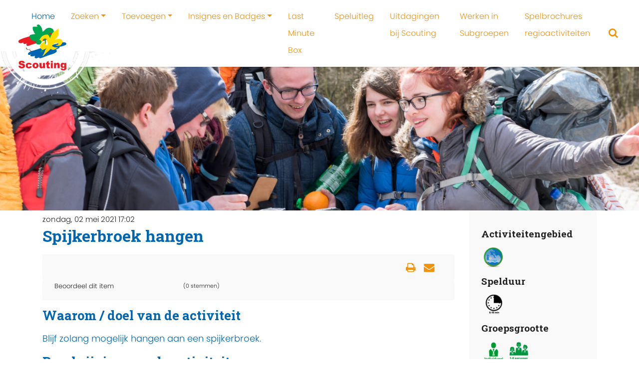

--- FILE ---
content_type: text/html; charset=utf-8
request_url: https://activiteitenbank.scouting.nl/component/k2/item/11794-spijkerbroek-hangen
body_size: 7418
content:

<!DOCTYPE html>
<html prefix="og: http://ogp.me/ns#" xmlns="http://www.w3.org/1999/xhtml" xml:lang="nl-nl" lang="nl-nl" dir="ltr">
    <head>
        <meta name="viewport" content="width=device-width, initial-scale=1, shrink-to-fit=no" />
        <base href="https://activiteitenbank.scouting.nl/component/k2/item/11794-spijkerbroek-hangen" />
	<meta http-equiv="content-type" content="text/html; charset=utf-8" />
	<meta name="keywords" content="Jungle Book of Records" />
	<meta name="author" content="Robin Bastiaan" />
	<meta property="og:url" content="https://activiteitenbank.scouting.nl/component/k2/item/11794-spijkerbroek-hangen" />
	<meta property="og:type" content="article" />
	<meta property="og:title" content="Spijkerbroek hangen" />
	<meta property="og:description" content="Blijf zolang mogelijk hangen aan een spijkerbroek. Waarom / doel van de activiteit Blijf zolang mogelijk hangen aan een spijkerbroek. Beschrijving van de activiteit introductie voor welpen Baloe is een luie, maar ook slimme beer. Hij heeft niet altijd zin om te lopen door de jungle, dus soms slinger..." />
	<meta name="twitter:card" content="summary" />
	<meta name="twitter:title" content="Spijkerbroek hangen" />
	<meta name="twitter:description" content="Blijf zolang mogelijk hangen aan een spijkerbroek. Waarom / doel van de activiteit Blijf zolang mogelijk hangen aan een spijkerbroek. Beschrijving van de activiteit introductie voor welpen Baloe is ee..." />
	<meta name="description" content="Blijf zolang mogelijk hangen aan een spijkerbroek. Waarom / doel van de activiteit Blijf zolang mogelijk hangen aan een spijkerbroek. Beschrijving van..." />
	<meta name="generator" content="Joomla! - Open Source Content Management" />
	<title>Spijkerbroek hangen</title>
	<link href="/component/k2/item/11794-spijkerbroek-hangen" rel="canonical" />
	<link href="/templates/scoutingtc4/favicon.ico" rel="shortcut icon" type="image/vnd.microsoft.icon" />
	<link href="https://cdn.jsdelivr.net/npm/magnific-popup@1.1.0/dist/magnific-popup.min.css" rel="stylesheet" type="text/css" />
	<link href="/templates/scoutingtc4/css/bootstrap.min.css" rel="stylesheet" type="text/css" />
	<link href="/templates/scoutingtc4/css/font-awesome.min.css" rel="stylesheet" type="text/css" />
	<link href="/templates/scoutingtc4/css/template.css" rel="stylesheet" type="text/css" />
	<link href="/templates/scoutingtc4/css/colors.css" rel="stylesheet" type="text/css" />
	<link href="/templates/scoutingtc4/css/custom.css" rel="stylesheet" type="text/css" />
	<style type="text/css">

                        /* K2 - Magnific Popup Overrides */
                        .mfp-iframe-holder {padding:10px;}
                        .mfp-iframe-holder .mfp-content {max-width:100%;width:100%;height:100%;}
                        .mfp-iframe-scaler iframe {background:#fff;padding:10px;box-sizing:border-box;box-shadow:none;}
                    			#k2_categories-lbl,
			#k2_categories,
			#k2_categories_chzn { display: none !important; }		div.itemCategory, 
		div.catItemCategory, 
		div.userItemCategory, 
		div.tagItemCategory,
		div.latestItemCategory, 
		a.moduleItemCategory { display: none; }
		.itemFullText { margin-bottom: 15px; }
		.w357-item-categories span { font-weight: 700; }
	</style>
	<script src="/media/jui/js/jquery.min.js?8b963989b734f9276fd1371d2aa607c1" type="text/javascript"></script>
	<script src="/media/jui/js/jquery-noconflict.js?8b963989b734f9276fd1371d2aa607c1" type="text/javascript"></script>
	<script src="/media/jui/js/jquery-migrate.min.js?8b963989b734f9276fd1371d2aa607c1" type="text/javascript"></script>
	<script src="https://cdn.jsdelivr.net/npm/magnific-popup@1.1.0/dist/jquery.magnific-popup.min.js" type="text/javascript"></script>
	<script src="/media/k2/assets/js/k2.frontend.js?v=2.10.3&b=20200429&sitepath=/" type="text/javascript"></script>
	<script src="/templates/scoutingtc4/js/popper.min.js" type="text/javascript"></script>
	<script src="/templates/scoutingtc4/js/bootstrap.min.js" type="text/javascript"></script>
	<script src="/templates/scoutingtc4/js/template.js" type="text/javascript"></script>
	<script type="text/javascript">
		var jQueryW357 = jQuery.noConflict();
		jQueryW357(document).ready(function($){
			$("div.itemCategory").remove(); // remove the "Published in _CATEGORY_NAME_" in component
			$("a.moduleItemCategory").remove(); // remove the "Published in _CATEGORY_NAME_" in module
			$('.k2ItemsBlock li').contents().filter(function() { return this.nodeType == 3; }).remove(); // remove the text "in" in module
		});
	</script>
	<script type="application/ld+json">

                {
                    "@context": "https://schema.org",
                    "@type": "Article",
                    "mainEntityOfPage": {
                        "@type": "WebPage",
                        "@id": "https://activiteitenbank.scouting.nl/component/k2/item/11794-spijkerbroek-hangen"
                    },
                    "url": "https://activiteitenbank.scouting.nl/component/k2/item/11794-spijkerbroek-hangen",
                    "headline": "Spijkerbroek hangen",
                    "datePublished": "2021-05-02 15:02:12",
                    "dateModified": "2021-06-13 10:35:41",
                    "author": {
                        "@type": "Person",
                        "name": "Robin Bastiaan",
                        "url": "https://activiteitenbank.scouting.nl/component/k2/itemlist/user/3169-robinbastiaan"
                    },
                    "publisher": {
                        "@type": "Organization",
                        "name": "Activiteitenbank",
                        "url": "https://activiteitenbank.scouting.nl/",
                        "logo": {
                            "@type": "ImageObject",
                            "name": "Activiteitenbank",
                            "width": "",
                            "height": "",
                            "url": "https://activiteitenbank.scouting.nl/"
                        }
                    },
                    "articleSection": "https://activiteitenbank.scouting.nl/component/k2/itemlist/category/115-individueel",
                    "keywords": "Jungle Book of Records",
                    "description": "",
                    "articleBody": "Waarom / doel van de activiteit Blijf zolang mogelijk hangen aan een spijkerbroek. Beschrijving van de activiteit introductie voor welpen Baloe is een luie, maar ook slimme beer. Hij heeft niet altijd zin om te lopen door de jungle, dus soms slingert hij aan lianen om toch aan de andere kant van de jungle te komen. Mowgli en Shanti zien dit en willen dit ook graag leren. Hoe kun je dat nou beter doen dan met spijkerbroekhangen? het spel Organiseer met jouw horde een spijkerbroekhangwedstrijd. Zo kom je er achter welke welp van jouw horde het langste blijft hangen aan een spijkerbroek en mee kan doen aan de Nederlandse welpen recordpoging. Bewijs Stuur het filmpje in van de welp van jouw horde die het langste aan de spijkerbroek blijft hangen. Zorg dat deze welp de gehele tijd, dat hij/zij aan de spijkerbroek hangt, in beeld is. Breng daarbij ook een stopwatch in beeld die gaat lopen vanaf het moment dat de welp aan de spijkerbroek hangt. Het filmpje mag niet worden bewerkt en er mag ook geen stopwatch na het filmen in de opnames worden gemonteerd. Voorwaarden Alleen welpen kunnen deze recordpoging zetten. De welp moet zelfstandig, zonder hulp(middelen) zolang mogelijk aan de spijkerbroek blijven hangen. De welp mag alleen hangen aan de pijpen van een spijkerbroek. Er mogen geen knopen in de pijpen van de spijkerbroek worden gemaakt. De handen van de welp moeten zichtbaar zijn. Bij een gelijke eindstand, wint de horde die als eerste het record instuurde. Benodigd materiaal Spijkerbroek Materialen om de spijkerbroek op te hangen Stopwatch Camera Tips Houd met de horde een kampioenschap spijkerbroekhangen. Hang de spijkerbroek in een driepoot."
                }
                
	</script>

		<link href="https://fonts.googleapis.com/css2?family=Roboto+Slab:wght@700&display=swap" rel="stylesheet"> 
                <!--[if lt IE 9]>
                <script src="/media/jui/js/html5.js"></script>
        <![endif]-->
          
          <!-- Global site tag (gtag.js) - Google Analytics -->
<script async src="https://www.googletagmanager.com/gtag/js?id=G-9S21MVH08T"></script>
<script>
  window.dataLayer = window.dataLayer || [];
  function gtag(){dataLayer.push(arguments);}
  gtag('js', new Date());

  gtag('config', 'G-9S21MVH08T');
</script>
          
    </head>
    <body class="mblauw soranje">
	    
	    <nav id="tc4-nav" class="navbar navbar-light fixed-top navbar-expand-lg">
		    		    
		    <div class="container-fluid ">			    	

				<div id="tc4-logo" class="navbar-brand mr-auto">			        
					<a class="navbar-brand logostamp" href="https://activiteitenbank.scouting.nl/">
													<img class="scoutinglogo" src="https://activiteitenbank.scouting.nl//templates/scoutingtc4/images/snl-logo.svg"alt="">
											</a>
				</div>
				
				<div id="tc4-headermessage" class="flex-grow-1">
								</div>

				<div id="tc4-buttons" class="">

						
						<a href="/zoeken/zoek-een-activiteit" class="search"><i id="tc4-navbar-search-icon" class="fa fa-search fa-2x"></i></a> 		 
										
										
																				
					<button class="navbar-toggler navbar-toggler-right" type="button" data-toggle="collapse" data-target="#navbarSupportedContent" aria-controls="navbarSupportedContent" aria-expanded="false" aria-label="Toggle navigation">
	<!--					<span class="navbar-toggler-icon"></span> -->
						<i id="tc4-navbar-toggler-icon" class="fa fa-bars fa-2x"></i>
					</button>
				</div>
				
        		<div class="collapse navbar-collapse" id="navbarSupportedContent">
                	
<ul class="menu navbar-nav ml-auto">
<li class="nav-item item-101 current active"><a class="active nav-link" href="/"  >Home</a></li><li class="nav-item item-441 deeper parent dropdown"><a href="/zoeken/zoek-een-activiteit" class="nav-link dropdown-toggle" data-toggle="dropdown">Zoeken</a><ul class="nav-child unstyled dropdown-menu"><li class="nav-item item-148"><a class="dropdown-item" href="/zoeken/zoek-een-activiteit"  >Activiteit zoeken</a></li><li class="nav-item item-159"><a class="dropdown-item" href="/zoeken/kampthema-s"  >Kampen en kampthema's zoeken</a></li><li class="nav-item item-451"><a class="dropdown-item" href="/zoeken/tags"  >Tags</a></li></ul></li><li class="nav-item item-442 deeper parent dropdown"><a href="/toevoegen/activiteit-toevoegen" class="nav-link dropdown-toggle" data-toggle="dropdown">Toevoegen</a><ul class="nav-child unstyled dropdown-menu"><li class="nav-item item-125"><a class="dropdown-item" href="/toevoegen/activiteit-toevoegen"  >Activiteit toevoegen</a></li><li class="nav-item item-160"><a class="dropdown-item" href="/toevoegen/kampthema-toevoegen"  >Kamp(thema) toevoegen</a></li></ul></li><li class="nav-item item-152 deeper parent dropdown"><a class="nav-link dropdown-toggle" href="/insignes-en-badges"  data-toggle="dropdown">Insignes en Badges</a><ul class="nav-child unstyled dropdown-menu"><li class="nav-item item-452"><a class="dropdown-item" href="/insignes-en-badges/hoe-werkt-het"  >Hoe werkt het?</a></li><li class="nav-item item-449"><a class="dropdown-item" href="/insignes-en-badges/nieuwe-insignes"  >Nieuwe insignes</a></li><li class="nav-item item-450"><a class="dropdown-item" href="/insignes-en-badges/jaarinsignes"  >Jaarinsignes</a></li><li class="nav-item item-456"><a class="dropdown-item" href="/insignes-en-badges/buiten-gewone-insignes"  >Buiten gewone insignes</a></li><li class="nav-item item-344"><a class="dropdown-item" href="/insignes-en-badges/bevers"  >Beverbadges</a></li><li class="nav-item item-353"><a class="dropdown-item" href="/insignes-en-badges/explorers"  >Explorer jaarbadges</a></li><li class="nav-item item-356"><a class="dropdown-item" href="/insignes-en-badges/roverscouts"  >Roverscouts uitdagingenbadge en partenza-dasring</a></li><li class="nav-item item-454"><a class="dropdown-item" href="/insignes-en-badges/oude-insignes"  >Oude insignes</a></li></ul></li><li class="nav-item item-446"><a class="nav-link" href="/last-minute-box"  >Last Minute Box</a></li><li class="nav-item item-151"><a class="nav-link" href="/speluitleg"  >Speluitleg</a></li><li class="nav-item item-153"><a class="nav-link" href="/scouts-met-een-beperking"  >Uitdagingen bij Scouting</a></li><li class="nav-item item-447"><a class="nav-link" href="/werken-in-subgroepen"  >Werken in Subgroepen</a></li><li class="nav-item item-457"><a class="nav-link" href="/spelbrochures-regioactiviteiten"  >Spelbrochures regioactiviteiten</a></li></ul>

	            </div>
	                     
	        </div>
	    </nav>
	    
        <div class="mainbody">
            <div class="content">	
	           
                <div id="tc4-hero" class="container-fluid px-0">
	                <div class="row no-gutters">
		                <div class="col">
															<div class="defaultbanner laag" style="background-image:url(https://activiteitenbank.scouting.nl/templates/scoutingtc4/images/default-slide.jpg)"></div>								
									                </div>
	                </div>
                </div>

                <div class="container">


                                        
                </div>

                
				<div class="container">

                                       
                                        
                    <div id="tc4-maincontent" class="row">
                        <main id="content" role="main" class="col-md-8 col-lg-9">
                            <div id="system-message-container">
	</div>

                            <!-- Start K2 Item Layout -->
<span id="startOfPageId11794"></span>

<div id="k2Container" class="itemView">
    <!-- Plugins: BeforeDisplay -->
    
    <!-- K2 Plugins: K2BeforeDisplay -->
    
    <div class="itemHeader">
                <!-- Date created -->
        <span class="itemDateCreated">
            zondag, 02 mei 2021 17:02        </span>
        
                <!-- Item title -->
        <h2 class="itemTitle">
            
            Spijkerbroek hangen
                    </h2>
        
            </div>

    <!-- Plugins: AfterDisplayTitle -->
    
    <!-- K2 Plugins: K2AfterDisplayTitle -->
    
        <div class="itemToolbar">
        <ul>
                        <!-- Font Resizer -->
            <li>
                <span class="itemTextResizerTitle">lettergrootte</span>
                <a href="#" id="fontDecrease">
                    <span>lettergrootte verkleinen</span>
                </a>
                <a href="#" id="fontIncrease">
                    <span>Lettergrootte verkleinen</span>
                </a>
            </li>
            
                        <!-- Print Button -->
            <li>
                <a class="itemPrintLink" rel="nofollow" href="/component/k2/item/11794-spijkerbroek-hangen?tmpl=component&amp;print=1" onclick="window.open(this.href,'printWindow','width=900,height=600,location=no,menubar=no,resizable=yes,scrollbars=yes'); return false;">
                    <span>Print</span>
                </a>
            </li>
            
                        <!-- Email Button -->
            <li>
                <a class="itemEmailLink" rel="nofollow" href="/component/mailto/?tmpl=component&amp;template=scoutingtc4&amp;link=92f68150de6dedeae5a148841c7d1808ed50ac57" onclick="window.open(this.href,'emailWindow','width=400,height=350,location=no,menubar=no,resizable=no,scrollbars=no'); return false;">
                    <span>E-mailadres</span>
                </a>
            </li>
            
                        <!-- Item Social Button -->
            <li>
                <a href="whatsapp://send" data-text="Bekijk deze Scouting activiteit:" data-href="" class="wa_btn wa_btn_s" style="display:none">Share</a>            </li>
            
            
            
                    </ul>
        <div class="clr"></div>
    </div>
    
        <!-- Item Rating -->
    <div class="itemRatingBlock">
        <span>Beoordeel dit item</span>
        <div class="itemRatingForm">
            <ul class="itemRatingList">
                <li class="itemCurrentRating" id="itemCurrentRating11794" style="width:0%;"></li>
                <li><a href="#" data-id="11794" title="1 van 5 sterren" class="one-star">1</a></li>
                <li><a href="#" data-id="11794" title="2 van 5 sterren" class="two-stars">2</a></li>
                <li><a href="#" data-id="11794" title="3 van 5 sterren" class="three-stars">3</a></li>
                <li><a href="#" data-id="11794" title="4 van 5 sterren" class="four-stars">4</a></li>
                <li><a href="#" data-id="11794" title="5 van 5 sterren" class="five-stars">5</a></li>
            </ul>
            <div id="itemRatingLog11794" class="itemRatingLog">(0 stemmen)</div>
            <div class="clr"></div>
        </div>
        <div class="clr"></div>
    </div>
    
    <div class="itemBody">
        <!-- Plugins: BeforeDisplayContent -->
        
        <!-- K2 Plugins: K2BeforeDisplayContent -->
        
        
        
        
                <!-- Item fulltext -->
        <div class="itemFullText">
            
<h2>Waarom / doel van de activiteit</h2>
<p>Blijf zolang mogelijk hangen aan een spijkerbroek.</p>
<h2>Beschrijving van de activiteit</h2>
<h3>introductie voor welpen</h3>
<p>Baloe is een luie, maar ook slimme beer. Hij heeft niet altijd zin om te lopen door de jungle, dus soms slingert hij aan lianen om toch aan de andere kant van de jungle te komen. Mowgli en Shanti zien dit en willen dit ook graag leren. Hoe kun je dat nou beter doen dan met spijkerbroekhangen?</p>
<h3>het spel</h3>
<p>Organiseer met jouw horde een spijkerbroekhangwedstrijd. Zo kom je er achter welke welp van jouw horde het langste blijft hangen aan een spijkerbroek en mee kan doen aan de Nederlandse welpen recordpoging.</p>
<h3>Bewijs</h3>
<p>Stuur het filmpje in van de welp van jouw horde die het langste aan de spijkerbroek blijft hangen. Zorg dat deze welp de gehele tijd, dat hij/zij aan de spijkerbroek hangt, in beeld is. Breng daarbij ook een stopwatch in beeld die gaat lopen vanaf het moment dat de welp aan de spijkerbroek hangt. Het filmpje mag niet worden bewerkt en er mag ook geen stopwatch na het filmen in de opnames worden gemonteerd.</p>
<h3>Voorwaarden</h3>
<ul>
<li>Alleen welpen kunnen deze recordpoging zetten.</li>
<li>De welp moet zelfstandig, zonder hulp(middelen) zolang mogelijk aan de spijkerbroek blijven hangen.</li>
<li>De welp mag alleen hangen aan de pijpen van een spijkerbroek.</li>
<li>Er mogen geen knopen in de pijpen van de spijkerbroek worden gemaakt.</li>
<li>De handen van de welp moeten zichtbaar zijn.</li>
<li>Bij een gelijke eindstand, wint de horde die als eerste het record instuurde.</li>
</ul>
<h2>Benodigd materiaal</h2>
<ul>
<li>Spijkerbroek</li>
<li>Materialen om de spijkerbroek op te hangen</li>
<li>Stopwatch</li>
<li>Camera</li>
</ul>
<h2>Tips</h2>
<ul>
<li>Houd met de horde een kampioenschap spijkerbroekhangen.</li>
<li>Hang de spijkerbroek in een driepoot.</li>
</ul>        </div>
        
        
        <div class="clr"></div>

        
                <div class="itemContentFooter">
                        <!-- Item Hits -->
            <span class="itemHits">
                Lees <b>2352</b> keer            </span>
            
                        <!-- Item date modified -->
            <span class="itemDateModified">
                Laatst aangepast op zondag, 13 juni 2021 12:35            </span>
            
            <div class="clr"></div>
        </div>
        
        <!-- Plugins: AfterDisplayContent -->
        
        <!-- K2 Plugins: K2AfterDisplayContent -->
        <div class="w357-item-categories"><span>Gepubliceerd in</span> <a href="/component/k2/itemlist/category/6-activiteit">Activiteit</a>, <a href="/component/k2/itemlist/category/10-sport-en-spel">Sport & Spel</a>, <a href="/component/k2/itemlist/category/14-5-15-min">5-15 min</a>, <a href="/component/k2/itemlist/category/24-1-8-personen">1-8 personen</a>, <a href="/component/k2/itemlist/category/30-7-11-welpen">7-11 welpen</a>, <a href="/component/k2/itemlist/category/31-11-15-scouts">11-15 scouts</a>, <a href="/component/k2/itemlist/category/37-binnen">Binnen</a>, <a href="/component/k2/itemlist/category/39-buiten">Buiten</a>, <a href="/component/k2/itemlist/category/40-grasveld-speelveld">Grasveld, speelveld</a>, <a href="/component/k2/itemlist/category/50-15-30-min">15-30 min</a>, <a href="/component/k2/itemlist/category/115-individueel">Individueel</a></div>
        <div class="clr"></div>
    </div>

        <!-- Social sharing -->
    <div class="itemSocialSharing">
                <!-- Twitter Button -->
        <div class="itemTwitterButton">
            <a href="https://twitter.com/share" class="twitter-share-button" data-url="https://activiteitenbank.scouting.nl/component/k2/item/11794-spijkerbroek-hangen" data-via="" data-related="" data-lang="nl-nl" data-dnt="true" data-show-count="true">Tweet</a>
            <script async src="https://platform.twitter.com/widgets.js" charset="utf-8"></script>
        </div>
        
                <!-- Facebook Button -->
        <div class="itemFacebookButton">
            <div id="fb-root"></div>
            <script async defer crossorigin="anonymous" src="https://connect.facebook.net/nl_NL/sdk.js#xfbml=1&version=v3.3"></script>
            <div class="fb-like" data-href="https://activiteitenbank.scouting.nl/component/k2/item/11794-spijkerbroek-hangen" data-width="160" data-layout="button_count" data-action="like" data-size="small" data-show-faces="false" data-share="true"></div>
        </div>
        
                <!-- LinkedIn Button -->
        <div class="itemLinkedInButton">
            <script src="https://platform.linkedin.com/in.js" type="text/javascript">
            lang: nl_NL            </script>
            <script type="IN/Share" data-url="https://activiteitenbank.scouting.nl/component/k2/item/11794-spijkerbroek-hangen"></script>
        </div>
        
        <div class="clr"></div>
    </div>
    
        <div class="itemLinks">
                <!-- Item category -->
        <div class="itemCategory">
            <span>Gepubliceerd in</span>
            <a href="/component/k2/itemlist/category/115-individueel">Activiteit</a>
        </div>
        
                <!-- Item tags -->
        <div class="itemTagsBlock">
            <span>Getagged onder</span>
            <ul class="itemTags">
                                <li><a href="/component/k2/itemlist/tag/Jungle%20Book%20of%20Records">Jungle Book of Records</a></li>
                            </ul>
            <div class="clr"></div>
        </div>
        
        
        <div class="clr"></div>
    </div>
    
    
        
            <!-- Related items by tag -->
    <div class="itemRelated">
        <h3>Gerelateerde items (op tag)</h3>
        <ul>
                        <li class="even">
                                <a class="itemRelTitle" href="/component/k2/item/11912-cupcakes">Cupcakes</a>
                
                
                
                
                
                
                
                            </li>
                        <li class="odd">
                                <a class="itemRelTitle" href="/component/k2/item/11909-de-langste-schil">De langste schil</a>
                
                
                
                
                
                
                
                            </li>
                        <li class="even">
                                <a class="itemRelTitle" href="/component/k2/item/11906-de-grootste-pannenkoek">De grootste pannenkoek</a>
                
                
                
                
                
                
                
                            </li>
                        <li class="odd">
                                <a class="itemRelTitle" href="/component/k2/item/11903-een-vlet-vol-welpen">Een vlet vol welpen (Waterspel)</a>
                
                
                
                
                
                
                
                            </li>
                        <li class="even">
                                <a class="itemRelTitle" href="/component/k2/item/11900-de-langste-zonnebloem">De langste zonnebloem</a>
                
                
                
                
                
                
                
                            </li>
                        <li class="clr"></li>
        </ul>
        <div class="clr"></div>
    </div>
    
    <div class="clr"></div>

    
    
        <!-- Item navigation -->
    <div class="itemNavigation">
        <span class="itemNavigationTitle">Meer in deze categorie: </span>

                <a class="itemPrevious" href="/component/k2/item/11458-bollen-en-vlaggenset">&laquo; Bollen en vlaggenset (Waterspel)</a>
        
                <a class="itemNext" href="/component/k2/item/11797-watertrappelen">Watertrappelen (waterspel) &raquo;</a>
            </div>
    
    <!-- Plugins: AfterDisplay -->
    
    <!-- K2 Plugins: K2AfterDisplay -->
    
    
        <!-- Item comments -->
    <a name="itemCommentsAnchor" id="itemCommentsAnchor"></a>
    <div class="itemComments">
        
        
        
                <div class="itemCommentsLoginFirst">Log in om reacties te plaatsen</div>
            </div>
    
        <div class="itemBackToTop">
        <a class="k2Anchor" href="/component/k2/item/11794-spijkerbroek-hangen#startOfPageId11794">
            terug naar boven        </a>
    </div>
    
    <div class="clr"></div>
</div>
<!-- End K2 Item Layout -->

<!-- JoomlaWorks "K2" (v2.10.3) | Learn more about K2 at https://getk2.org -->
                        </main>
                                                    <div id="aside" class="col-md-4 col-lg-3">
                                		<div class="moduletable">
						<div class="fullk2categories"><h2>Activiteitengebied</h2><img src='/media/k2/categories/10.png' alt='Sport & Spel' title='Sport & Spel'><h2>Spelduur</h2><img src='/media/k2/categories/14.png' alt='5-15 min' title='5-15 min'><h2>Groepsgrootte</h2><img src='/media/k2/categories/115.png' alt='Individueel' title='Individueel'><img src='/media/k2/categories/24.png' alt='1-8 personen' title='1-8 personen'><h2>Leeftijdsgroep</h2><img src='/media/k2/categories/30.png' alt='7-11 welpen' title='7-11 welpen'><img src='/media/k2/categories/31.png' alt='11-15 scouts' title='11-15 scouts'><h2>Locatie</h2><img src='/media/k2/categories/37.png' alt='Binnen' title='Binnen'><img src='/media/k2/categories/39.png' alt='Buiten' title='Buiten'><img src='/media/k2/categories/40.png' alt='Grasveld, speelveld' title='Grasveld, speelveld'><h2>Voorbereidingstijd</h2><img src='/media/k2/categories/50.png' alt='15-30 min' title='15-30 min'></div>		</div>
	
                            </div>
                                            </div>
 
                                         
                </div>
            </div>
        </div>
        
        <footer id="tc4-footer" class="text-light mt-5" role="contentinfo">
	     
	     	<div class="footer-grass"></div>
	     	<div class="bg-success">   
	            <div class="container">
	                <div class="row">
	                    <div class="col-sm-6">
		                    <h3>Vind ons op:</h3>
							<div class="social-icons">
									                    
									<a href="https://www.facebook.com/scoutingnederland"><i id="social-fb" class="fa fa-facebook fa-2x social"></i></a>
																									<a href="https://twitter.com/Scouting_NL"><i id="social-tw" class="fa fa-twitter fa-2x social"></i></a>
															
												  				    <a href="https://www.linkedin.com/company/scouting-nederland/"><i id="social-li" class="fa fa-linkedin fa-2x social"></i></a>
										  				    
																	<a href="https://consent.youtube.com/m?continue=https%3A%2F%2Fwww.youtube.com%2Fscouttvnl&gl=NL&m=0&pc=yt&uxe=23983171&hl=nl&src=1"><i id="social-yt" class="fa fa-youtube fa-2x social"></i></a>
														
															</div>					
							<div class="copyright">		                    
			                    <p>
		                            Copyright &copy; 2026 Activiteitenbank<br />
		                            Dit is een officiële website van de vereniging Scouting Nederland.		                        </p>
		                    </div>
	                    </div>
	                    <div class="col-sm-4">
	                        		<div class="moduletablemod_login">
							<h3>Mijn Scouting</h3>
						<form action="/component/k2/" method="post" name="login" id="form-login" >
    	<fieldset class="input">

	<input type="submit" name="Submit" class="loginButton" value="Inloggen" />
	<p>Mijn Scouting-login <a href="https://login.scouting.nl/useraccount/" title="Gebruikersnaam of wachtwoord vergeten" alt="Gebruikersnaam of wachtwoord vergeten">vergeten</a> of
    <a href="https://login.scouting.nl/account/new/" title="Inloggegevens aanvragen" alt="Inloggegevens aanvragen" target="_blank">aanvragen</a>
    </p>
	<input type="hidden" name="option" value="com_users" />
	<input type="hidden" name="task" value="user.login" />
	<input type="hidden" name="username" value=""/>
	<input type="hidden" name="return" value="Lw==" />
    <input type="hidden" name="theme" value="wood"/>
	<input type="hidden" name="715e17e0d6dea0847a7e2040a5c76cc5" value="1" />	</fieldset>
    </form>
		</div>
			<div class="moduletable">
						

<div class="custom"  >
	<p><a href="https://www.scouting.nl/privacy" target="_blank" rel="noopener">Privacy</a>&nbsp;-&nbsp;<a href="https://www.scouting.nl" target="_blank" rel="noopener">scouting.nl</a></p></div>
		</div>
	
	                    </div>                    
	                </div>
	            </div>
            </div>
        </footer>
        
    </body>
</html>


--- FILE ---
content_type: text/css
request_url: https://activiteitenbank.scouting.nl/templates/scoutingtc4/css/colors.css
body_size: 1542
content:
/* scoutingtc4 styling 
	 * 20210125 - smart finder button color
	 *
	 * Groen #00A551
	 * Blauw #0066B2
	 * Rood #E1071A
	 * Geel #FCDD17
	 * Oranje #F2940A
	 * Paars #921C7F
*/

/* HOOFDKLEUR - DEFAULT GROEN --------------------- */

/* Hoofdkleur blauw ----- */
.mblauw .text-success, 
.mblauw h1,
.mblauw .navbar-light .navbar-nav .nav-link:hover,
.mblauw .navbar-light .navbar-nav .active > .nav-link,
.mblauw .navbar-light .navbar-nav .nav-link.active,
.mblauw #tc4-featured h3,
.mblauw #tc4-featured ul.links li a,
.mblauw .buttonlink {
	color: #0066B2!important;
}

.mblauw .bg-success {
	background-color: #0066B2!important;
}
.mblauw #tc4-divider {
	border-top: 4px dotted #0066B2!important;	
}
.mblauw .bottom-b .moduletable {
	border: 3px solid #0066B2!important;
}
.mblauw .showcase-skyline::before {
	background-image: url(../images/skyline-blauw.png);
}
.mblauw .footer-grass {
	background-image: url(../images/grass-blauw.png);
}
.mblauw a.search:hover i,
.mblauw a.phone:hover i,
.mblauw a.contact:hover i,
.mblauw .navbar-light .navbar-toggler:hover i {
	color: #0066b2;
}
.mblauw .bottom-a .moduletable {
	background: rgba(0,102,178,0.2);		
}

/* Hoofdkleur rood ----- */
.mrood .text-success, 
.mrood h1,
.mrood .navbar-light .navbar-nav .nav-link:hover,
.mrood .navbar-light .navbar-nav .active > .nav-link,
.mrood .navbar-light .navbar-nav .nav-link.active,
.mrood #tc4-featured h3,
.mrood #tc4-featured ul.links li a,
.mrood .buttonlink {
	color: #E1071A!important;
}
.mrood .bg-success {
	background-color: #E1071A!important;
}
.mrood #tc4-divider {
	border-top: 4px dotted #E1071A!important;	
}
.mrood .bottom-b .moduletable {
	border: 3px solid #E1071A!important;
}
.mrood .showcase-skyline::before {
	background-image: url(../images/skyline-rood.png);
}
.mrood .footer-grass {
	background-image: url(../images/grass-rood.png);
}
.mrood a.search:hover i,
.mrood a.phone:hover i,
.mrood a.contact:hover i,
.mrood .navbar-light .navbar-toggler:hover i {
	color: #E1071A;
}
.mrood .bottom-a .moduletable {
	background: rgba(255,7,26,0.2);		
}

/* Hoofdkleur geel ----- */
.mgeel .text-success, 
.mgeel h1,
.mgeel .navbar-light .navbar-nav .nav-link:hover,
.mgeel .navbar-light .navbar-nav .active > .nav-link,
.mgeel .navbar-light .navbar-nav .nav-link.active,
.mgeel #tc4-featured h3,
.mgeel #tc4-featured ul.links li a,
.mgeel .buttonlink {
	color: #FCDD17!important;
}
.mgeel .bg-success,
.mgeel .text-light,
.mgeel #tc4-footer a, .mgeel #tc4-footer.text-light {
	color: #333!important;
}
.mgeel .bg-success {
	background-color: #FCDD17!important;
}
.mgeel #tc4-divider {
	border-top: 4px dotted #FCDD17!important;	
}
.mgeel .bottom-b .moduletable {
	border: 3px solid #FCDD17!important;
}
.mgeel .showcase-skyline::before {
	background-image: url(../images/skyline-geel.png);
}
.mgeel .footer-grass {
	background-image: url(../images/grass-geel.png);
}
.mgeel a.search:hover i,
.mgeel a.phone:hover i,
.mgeel a.contact:hover i,
.mgeel .navbar-light .navbar-toggler:hover i {
	color: #FCDD17;
}
.mgeel .bottom-a .moduletable {
	background: rgba(252,221,23,0.2);		
}

/* Hoofdkleur oranje ----- */
.moranje .text-success, 
.moranje h1,
.moranje .navbar-light .navbar-nav .nav-link:hover,
.moranje .navbar-light .navbar-nav .active > .nav-link,
.moranje .navbar-light .navbar-nav .nav-link.active,
.moranje #tc4-featured h3,
.moranje #tc4-featured ul.links li a,
.moranje .buttonlink {
	color: #F2940A!important;
}
.moranje .bg-success {
	background-color: #F2940A!important;
}
.moranje #tc4-divider {
	border-top: 4px dotted #F2940A!important;	
}
.moranje .bottom-b .moduletable {
	border: 3px solid #F2940A!important;
}
.moranje .showcase-skyline::before {
	background-image: url(../images/skyline-oranje.png);
}
.moranje .footer-grass {
	background-image: url(../images/grass-oranje.png);
}
.moranje a.search:hover i,
.moranje a.phone:hover i,
.moranje a.contact:hover i,
.moranje .navbar-light .navbar-toggler:hover i {
	color: #F2940A;
}
.moranje .bottom-a .moduletable {
	background: rgba(242,148,10,0.2);		
}

/* Hoofdkleur paars ----- */
.mpaars .text-success, 
.mpaars h1,
.mpaars .navbar-light .navbar-nav .nav-link:hover,
.mpaars .navbar-light .navbar-nav .active > .nav-link,
.mpaars .navbar-light .navbar-nav .nav-link.active,
.mpaars #tc4-featured h3,
.mpaars #tc4-featured ul.links li a,
.mpaars .buttonlink {
	color: #921C7F!important;
}
.mpaars .bg-success {
	background-color: #921C7F!important;
}
.mpaars #tc4-divider {
	border-top: 4px dotted #921C7F!important;	
}
.mpaars .bottom-b .moduletable {
	border: 3px solid #921C7F!important;
}
.mpaars .showcase-skyline::before {
	background-image: url(../images/skyline-paars.png);
}
.mpaars .footer-grass {
	background-image: url(../images/grass-paars.png);
}
.mpaars a.search:hover i,
.mpaars a.phone:hover i,
.mpaars a.contact:hover i,
.mpaars .navbar-light .navbar-toggler:hover i {
	color: #921C7F;
}
.mpaars .bottom-a .moduletable {
	background: rgba(126,28,127,0.2);		
}

/* STEUNKLEUR - DEFAULT BLAUW --------------------- */

/* Steunkleur geel ----- */
.sgeel .text-primary,
.sgeel .text-secondary,
.sgeel a,
.sgeel a.text-success:focus, .sgeel a.text-success:hover,
.sgeel #tc4-featured ul.links li a:hover  {
	color: #999!important;
}
.sgeel .bg-primary {
	background-color: #FCDD17!important;
}
.sgeel .btn-primary.disabled,
.sgeel #searchForm .btn,
.sgeel .btn-primary:hover,
.sgeel .btn-primary {
	background-color: #FCDD17!important;
	border-color: #FCDD17!important;
	color: #555!important;
}
.sgeel .btn-secondary:hover,
.sgeel .btn-secondary {
	color: #fff!important;
}
.sgeel .navbar-light .navbar-toggler i {
	color: #FCDD17;
}
.sgeel a.text-danger {color:#ec1c24!important;} /* header message blijft rood! */

/* Steunkleur groen ----- */
.sgroen .text-primary,
.sgroen .text-secondary,
.sgroen a,
.sgroen a.text-success:focus, .sgroen a.text-success:hover,
.sgroen #tc4-featured ul.links li a:hover  {
	color: #00A551!important;
}
.sgroen .bg-primary {
	background-color: #00A551!important;
}
.sgroen .btn-primary.disabled,
.sgroen #searchForm .btn,
.sgroen .btn-primary:hover,
.sgroen .btn-primary {
	background-color: #00A551!important;
	border-color: #00A551!important;
	color: #FFF!important;
}
.sgroen .btn-secondary:hover,
.sgroen .btn-secondary {
	color: #fff!important;
}
.sgroen .navbar-light .navbar-toggler i {
	color: #00A551;
}
.sgroen a.text-danger {color:#ec1c24!important;} /* header message blijft rood! */

/* Steunkleur rood ----- */
.srood .text-primary,
.srood .text-secondary,
.srood a,
.srood a.text-success:focus, .srood a.text-success:hover,
.srood #tc4-featured ul.links li a:hover  {
	color: #E1071A!important;
}
.srood .bg-primary {
	background-color: #E1071A!important;
}
.srood .btn-primary.disabled,
.srood #searchForm .btn,
.srood .btn-primary:hover,
.srood .btn-primary {
	background-color: #E1071A!important;
	border-color: #E1071A!important;
	color: #FFF!important;
}
.srood .btn-secondary:hover,
.srood .btn-secondary {
	color: #fff!important;
}
.srood .navbar-light .navbar-toggler i {
	color: #E1071A;
}
.srood a.text-danger {color:#ec1c24!important;} /* header message blijft rood! */

/* Steunkleur oranje ----- */
.soranje .text-primary,
.soranje .text-secondary,
.soranje a,
.soranje a.text-success:focus, .soranje a.text-success:hover,
.soranje #tc4-featured ul.links li a:hover  {
	color: #F2940A!important;
}
.soranje .bg-primary {
	background-color: #F2940A!important;
}
.soranje .btn-primary.disabled,
.soranje #searchForm .btn,
.soranje .btn-primary:hover,
.soranje .btn-primary {
	background-color: #F2940A!important;
	border-color: #F2940A!important;
	color: #FFF!important;
}
.soranje .btn-secondary:hover,
.soranje .btn-secondary {
	color: #fff!important;
}
.soranje .navbar-light .navbar-toggler i {
	color: #F2940A;
}
.soranje a.text-danger {color:#ec1c24!important;} /* header message blijft oranje! */

/* Steunkleur paars ----- */
.spaars .text-primary,
.spaars .text-secondary,
.spaars a,
.spaars a.text-success:focus, .spaars a.text-success:hover,
.spaars #tc4-featured ul.links li a:hover  {
	color: #921C7F!important;
}
.spaars .bg-primary {
	background-color: #921C7F!important;
}
.spaars .btn-primary.disabled,
.spaars #searchForm .btn,
.spaars .btn-primary:hover,
.spaars .btn-primary {
	background-color: #921C7F!important;
	border-color: #921C7F!important;
	color: #FFF!important;
}
.spaars .btn-secondary:hover,
.spaars .btn-secondary {
	color: #fff!important;
}
.spaars .navbar-light .navbar-toggler i {
	color: #921C7F;
}
.spaars a.text-danger {color:#ec1c24!important;} /* header message blijft rood! */
